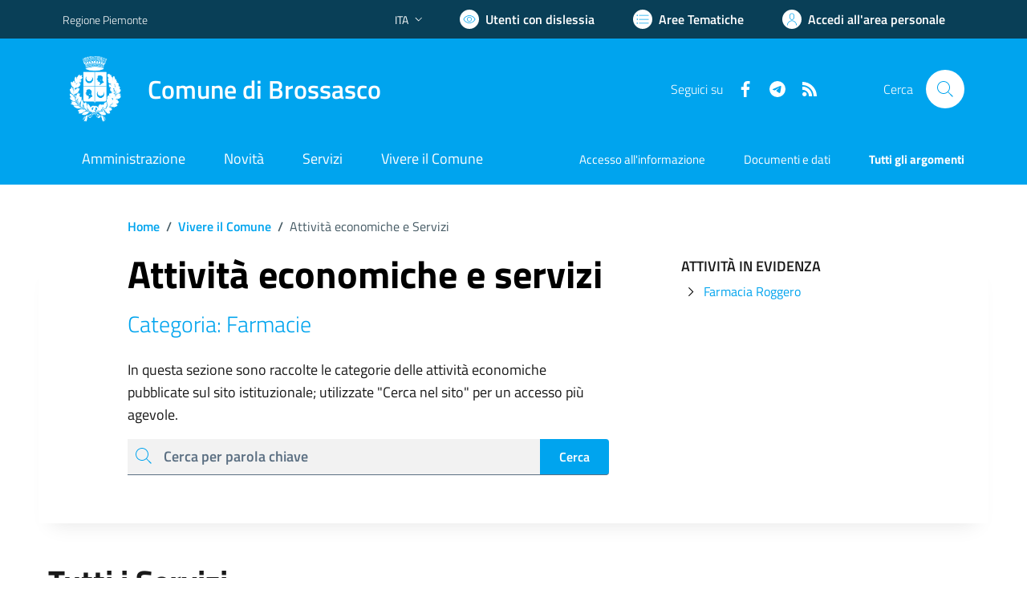

--- FILE ---
content_type: text/html; charset=utf-8
request_url: https://comune.brossasco.cn.it/services/v1/ashx_master/carica_random_ricerca.ashx
body_size: 211
content:

						<li role='listitem'>
							<a href='/servizi/faq/67/Presentare-la-dichiarazione-sostitutiva-atto-di-notoriet-c3-a0'>
								Presentare la dichiarazione sostitutiva atto di notorietà
							</a>
						</li>
						<li role='listitem'>
							<a href='/servizi/faq/82/Pagare-tributi-IMU'>
								Pagare tributi IMU
							</a>
						</li>
						<li role='listitem'>
							<a href='/servizi/faq/56/Richiedere-la-cancellazione-anagrafica'>
								Richiedere la cancellazione anagrafica
							</a>
						</li>
						<li role='listitem'>
							<a href='/servizi/faq/71/Cambio-di-residenza'>
								Cambio di residenza
							</a>
						</li>